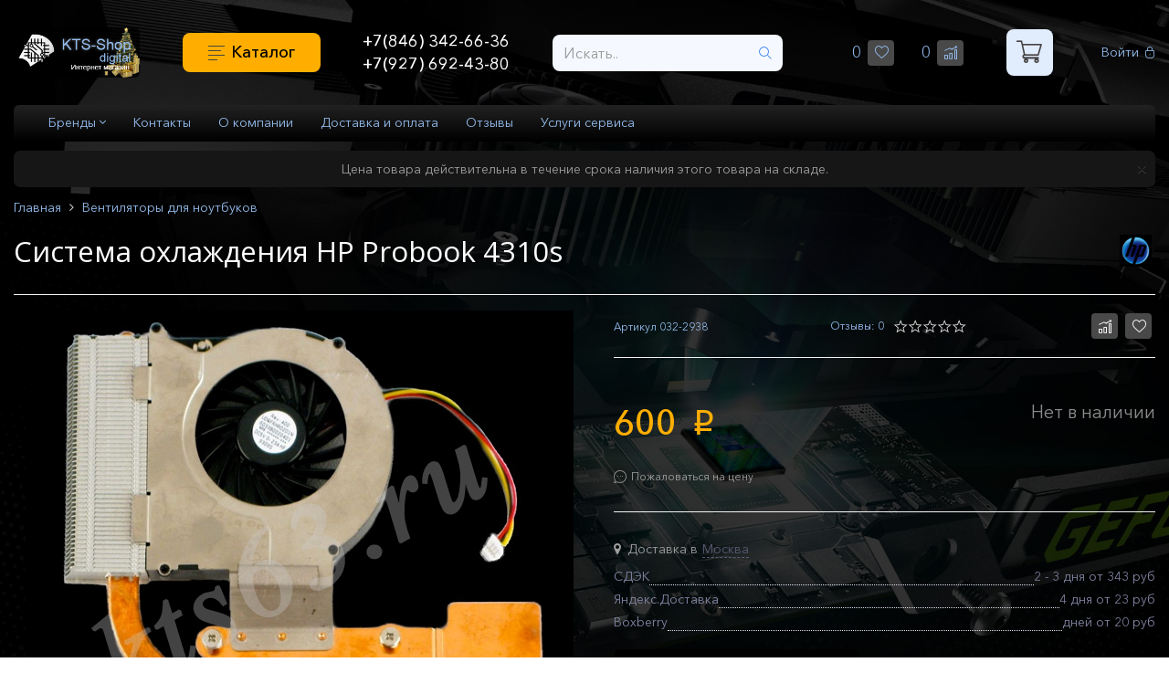

--- FILE ---
content_type: text/html; charset=cp1251
request_url: https://www.kts-samara.ru/catalog/id/novyy-tovar-3201.html
body_size: 14300
content:
<!DOCTYPE html>
<html lang="ru">
    <head>
      <!-- <meta charset="windows-1251">-->
        <meta http-equiv="Content-Type" content="text/html; charset=utf-8" />
        <meta http-equiv="X-UA-Compatible" content="IE=edge">
        <meta name="viewport" content="width=device-width, initial-scale=1, user-scalable=no">
        <title>Система охлаждения для ноутбука HP Probook 4310s</title>
        <meta name="description" content="Система охлаждения для ноутбука HP Probook 4310s купить в Самаре не дорого с гарантией в наличии">
        <meta name="keywords" content="Система охлаждения HP Probook 4310s, Каталог">
        <meta name="copyright" content="Kts-samara.ru">
        <link rel="apple-touch-icon" href="/apple-touch-icon.png">
        <link rel="icon" href="/apple-touch-icon.png" type="image/x-icon">
        <link rel="mask-icon" href="/apple-touch-icon.png">

	    <!-- OpenGraph -->
        <meta property="og:title" content="Система охлаждения HP Probook 4310s">
        <meta property="og:image" content="http://www.kts-samara.ru/catalog/UserFiles/Image/img3201_39332s.jpg">
        <meta property="og:url" content="http://www.kts-samara.ru/catalog/id/novyy-tovar-3201.html">
        <meta property="og:type" content="website">
        <meta property="og:description" content="Тип разъёма 4-pin&nbsp; &nbsp; &nbsp; &nbsp; Система охлаждения: да">

        <!-- Preload -->
        <link rel="preload" href="/catalog/phpshop/templates/unit/css/bootstrap-theme-default.css" as="style">
        <link rel="preload" href="/catalog/phpshop/templates/unit/style.css" as="style">
        <link rel="preload" href="/catalog/phpshop/templates/unit/css/icomoon.css" as="style">
        <link rel="preload" href="/catalog/phpshop/templates/unit/css/font-awesome.min.css" as="font" type="font/woff2" crossorigin>
        <link rel="preload" href="/catalog/phpshop/templates/unit/fonts/rouble.woff" as="font" type="font/woff2" crossorigin>
        <link rel="preload" href="/catalog/phpshop/templates/unit/fonts/AvenirNextCyr-Bold.woff" as="font" type="font/woff2" crossorigin>
        <link rel="preload" href="/catalog/phpshop/templates/unit/fonts/AvenirNextCyr-Light.woff" as="font" type="font/woff2" crossorigin>
        <link rel="preload" href="/catalog/phpshop/templates/unit/fonts/AvenirNextCyr-Regular.woff" as="font" type="font/woff2" crossorigin>
        <link rel="preload" href="/catalog/phpshop/templates/unit/fonts/AvenirNextCyr-Medium.woff" as="font" type="font/woff2" crossorigin>
        <link rel="preload" href="/catalog/phpshop/templates/unit/fonts/glyphicons-halflings-regular.woff2" as="font" type="font/woff2" crossorigin>

        <!-- Bootstrap -->
        <link id="bootstrap_theme" data-name="unit" href="/catalog/phpshop/templates/unit/css/bootstrap-theme-default.css" rel="stylesheet">

        <!-- jivo -->
        <link href="/jivosite/jivosite.css" rel="stylesheet" />
        <script src='/jivosite/jivosite.js' type="text/javascript"></script>

    </head>

    <body class="body-bg-image" id="body" data-dir="/catalog" data-path="shop" data-id="3201" data-subpath="UID" data-token="2d23ebfc38c0308fe7406da9da3dd5aea36cad5e">

        <!-- Template -->
        <link href="//fonts.googleapis.com/css?family=Open+Sans:300,400,700&display=swap&subset=cyrillic,cyrillic-ext" rel="stylesheet">
        <link href="/catalog/phpshop/templates/unit/style.css" type="text/css" rel="stylesheet">

        <!-- Header -->
        <div class="mobile-fix-menu">
            <div class="d-flex justify-content-between">
                <span class="back-btn d-flex align-items-center"><i class="icons icons-prev2"
                                                                    style="backface-visibility: hidden;"></i> Назад</span>
                <button type="button" class="menu-close"><span aria-hidden="true" class="fal fa-times"></span></button>
            </div>
            <ul class="m-menu">
                <li><a href="/catalog/blok-pitaniya-dlya-noutbukov.html" class="no-subcategories">Блоки питания для ноутбуков</a></li>
<li><a href="/catalog/akkumulyatory-batarei.html" class="no-subcategories">Аккумуляторы для ноутбуков</a></li>
<li><a href="/catalog/ventilyatory-dlya-noutbukov.html" class="no-subcategories">Вентиляторы для ноутбуков</a></li>
<li><a href="/catalog/klaviatury-dlya-noutbukov.html" class="no-subcategories">Клавиатуры для ноутбуков</a></li>
<li><a href="/catalog/matricy-dlya-noutbukov-samara.html" class="no-subcategories">Матрицы</a></li>
<li><a href="/catalog/shleyfy-dlya-matric-ekrana.html" class="no-subcategories">Шлейфы для матриц экрана</a></li>
<li><a href="/catalog/materinskaya-plata-dlya-noutbuka.html" class="no-subcategories">Материнские платы</a></li>
<li><a href="/catalog/mikroshemy.html" class="no-subcategories">Микросхемы</a></li>
<li><a href="/catalog/kondensatory.html" class="no-subcategories">Конденсаторы</a></li>
<li><a href="/catalog/razemy-pitaniya-dlya-noutbukov.html" class="no-subcategories">Разъемы для ноутбуков</a></li>
<li><a href="/catalog/razemy-pitaniya-dlya-planshetov.html" class="no-subcategories">Разъемы питания для планшетов</a></li>
<li><a href="/catalog/microusb-usb-razemy-miniusb-v-samare.html" class="no-subcategories">micro USB, USB разъемы</a></li>
<li><a href="/catalog/aksessuary-dlya-telefonov.html" class="no-subcategories">Аксессуары для телефонов</a></li>
<li><a href="/catalog/korpusa-dlya-noutbukov.html" class="no-subcategories">Корпусные детали</a></li>

<li class=" dropdown-parent">
    <a class="sub-marker" href="/catalog/raznoe.html">Разное </a>

    <ul class="dropdown-menu dropdown-menu-indent-sm ">

       <li data-cid="/catalog/kontrollery-perehodniki.html" data-cid-parent="135"><a href="/catalog/kontrollery-perehodniki.html">Контроллеры, переходники</a></li><li data-cid="/catalog/raznoe-termopasta.html" data-cid-parent="170"><a href="/catalog/raznoe-termopasta.html">Термопаста</a></li><li data-cid="/catalog/raznoe-ssd_hdd_diski.html" data-cid-parent="171"><a href="/catalog/raznoe-ssd_hdd_diski.html">SSD HDD диски</a></li>

    </ul>

</li><li><a href="/catalog/prochie-zapchasti.html" class="no-subcategories">Товар с разбора</a></li>

            </ul>
        </div>
        <header>
            <div class="container ">
                <div class="d-flex align-items-center justify-content-between">
                    <div class="logo">
                        <a href=/catalog/><img src="/catalog/UserFiles/Image/logo/logo-shop-ng.png" alt="KTS-SHOP"></a>
                    </div>
                    <div class="category-btn">

                        <div class="category-icon">
                            <div><svg width="24" height="5">
                                <path stroke-width="2" d="M0 5h24"></path>
                                </svg></div>
                            <div><svg width="24" height="5">
                                <path stroke="#454444" stroke-width="2" d="M0 5h24"></path>
                                </svg></div>
                            <div><svg width="24" height="5">
                                <path stroke="#454444" stroke-width="2" d="M0 5h24"></path>
                                </svg></div>
                            <div><svg width="24" height="5">
                                <path stroke="#454444" stroke-width="2" d="M0 5h24"></path>
                                </svg></div>

                        </div> <a>Каталог</a>
                    </div>
                    <div class="header-call d-flex align-items-center justify-content-start">
                        
                        <div class="call-number d-flex flex-column">
                            <a href="tel:&#43;7(846) 342-66-36">&#43;7(846) 342-66-36</a>
                            <a href="tel:&#43;7(927) 692-43-80">&#43;7(927) 692-43-80</a>
                        </div>
                    </div>
                    <div class="header-search">
                        <form action="/catalog/search/" role="search" method="get">
                            <div class="input-group">
                                <input name="words" maxlength="50" class="form-control search-input" placeholder="Искать.." required="" type="search" data-trigger="manual" data-container="body" data-toggle="popover" data-placement="bottom" data-html="true" data-content="">
                                <span class="input-group-btn">
                                    <button class="btn btn-default" type="submit"><span
                                            class="icons icons-search"></span></button>
                                </span>
                            </div>
                        </form>
                    </div>
                    <ul class="header-btn d-flex align-items-center justify-content-start hidden-sm">
                        <li role="presentation"><a href="/catalog/users/wishlist.html"> <span class="wishlistcount">0</span><span class="icons icons-green icons-small icons-wishlist"></span></a></li>
                        <li role="presentation">
                            <a href="/catalog/compare/">
                                <span id="numcompare">0</span><span class="icons icons-green icons-small icons-compare"></span></a>
                        </li>
                    </ul>
                    <div class="header-cart hidden-sm"><a id="cartlink" data-trigger="hover" data-container="#cart" data-toggle="popover" data-placement="bottom" data-html="true" data-url="/catalog/order/" data-content='<div id="visualcart_content">
    <div class="list-group" id="visualcart">
        
    </div>
    <div class="text-center" id="visualcart_order" style="display:none">
        <a class="btn btn-info" href="/catalog/order/">Оформить заказ</a>
    </div>
</div>' href="/catalog/order/"><span
                                class="icons icons-blue icons-big icons-cart"></span><span id="num" class="">0</span>
                            <span class="visible-lg-inline">товаров на </span><span id="sum" class="">0</span> <span
                                class="rubznak">p</span></a>
                        <div id="visualcart_tmp" class="hide"><div id="visualcart_content">
    <div class="list-group" id="visualcart">
        
    </div>
    <div class="text-center" id="visualcart_order" style="display:none">
        <a class="btn btn-info" href="/catalog/order/">Оформить заказ</a>
    </div>
</div></div>
                    </div>
                    <ul class="header-user"> <li role="presentation"><a href="#" data-toggle="modal" data-target="#userModal"> Войти<span class="icons  icons-user"></span></a></li> 
</ul>
                </div>
            </div>
            <div class="drop-menu drop">
                <div class="drop-shadow">
                    <div class="container">
                        <ul class="mobile-menu">
                            <li><a href="/catalog/blok-pitaniya-dlya-noutbukov.html" class="no-subcategories">Блоки питания для ноутбуков</a></li>
<li><a href="/catalog/akkumulyatory-batarei.html" class="no-subcategories">Аккумуляторы для ноутбуков</a></li>
<li><a href="/catalog/ventilyatory-dlya-noutbukov.html" class="no-subcategories">Вентиляторы для ноутбуков</a></li>
<li><a href="/catalog/klaviatury-dlya-noutbukov.html" class="no-subcategories">Клавиатуры для ноутбуков</a></li>
<li><a href="/catalog/matricy-dlya-noutbukov-samara.html" class="no-subcategories">Матрицы</a></li>
<li><a href="/catalog/shleyfy-dlya-matric-ekrana.html" class="no-subcategories">Шлейфы для матриц экрана</a></li>
<li><a href="/catalog/materinskaya-plata-dlya-noutbuka.html" class="no-subcategories">Материнские платы</a></li>
<li><a href="/catalog/mikroshemy.html" class="no-subcategories">Микросхемы</a></li>
<li><a href="/catalog/kondensatory.html" class="no-subcategories">Конденсаторы</a></li>
<li><a href="/catalog/razemy-pitaniya-dlya-noutbukov.html" class="no-subcategories">Разъемы для ноутбуков</a></li>
<li><a href="/catalog/razemy-pitaniya-dlya-planshetov.html" class="no-subcategories">Разъемы питания для планшетов</a></li>
<li><a href="/catalog/microusb-usb-razemy-miniusb-v-samare.html" class="no-subcategories">micro USB, USB разъемы</a></li>
<li><a href="/catalog/aksessuary-dlya-telefonov.html" class="no-subcategories">Аксессуары для телефонов</a></li>
<li><a href="/catalog/korpusa-dlya-noutbukov.html" class="no-subcategories">Корпусные детали</a></li>

<li class=" dropdown-parent">
    <a class="sub-marker" href="/catalog/raznoe.html">Разное </a>

    <ul class="dropdown-menu dropdown-menu-indent-sm ">

       <li data-cid="/catalog/kontrollery-perehodniki.html" data-cid-parent="135"><a href="/catalog/kontrollery-perehodniki.html">Контроллеры, переходники</a></li><li data-cid="/catalog/raznoe-termopasta.html" data-cid-parent="170"><a href="/catalog/raznoe-termopasta.html">Термопаста</a></li><li data-cid="/catalog/raznoe-ssd_hdd_diski.html" data-cid-parent="171"><a href="/catalog/raznoe-ssd_hdd_diski.html">SSD HDD диски</a></li>

    </ul>

</li><li><a href="/catalog/prochie-zapchasti.html" class="no-subcategories">Товар с разбора</a></li>

                        </ul>
                    </div>
                </div>
            </div>
        </header>

        <!--/ Header -->

        <!-- Fixed navbar -->
        <div class="container sticky">
            <nav class="navbar main-navbar" id="navigation">

                <div class="navbar-header">
                    <div class="visible-xs btn-mobile-menu"><span class="icons-menu"></span></div>
<form action="/catalog/search/" role="search" method="get" class="mobile-vis mobile-search">
                        <div class="input-group">
                            <input name="words" maxlength="50" id="search" class="form-control" placeholder="Искать.." required="" type="search" data-trigger="manual" data-container="body" data-toggle="popover" data-placement="bottom" data-html="true" data-content="">
                            <span class="input-group-btn">
                                <button class="btn btn-default" type="submit"><span
                                        class="icons icons-search"></span></button>
                            </span>
                        </div>
                    </form>
                    <div class="filter-panel">

                        <span class="filter-btn"><span class="icons icons-filter"></span>Фильтры</span>
                    </div>

                </div>
<div class="filter-well">
                            <div class="filter-menu-wrapper">
                                <div class="btn-group filter-menu" data-toggle="buttons">

                                    <label class="btn btn-sm btn-sort ">
                                        <input type="radio" name="s" value="3"> Популярные
                                    </label>

                                    <label class="btn btn-sm btn-sort">
                                        <input type="radio" name="s" value="2&f=2"> Дорогие
                                    </label>
                                    <label class="btn btn-sm btn-sort ">
                                        <input type="radio" name="s" value="2&f=1"> Дешевые
                                    </label>
                                </div>
                            </div>
                        </div>
                <div id="navbar" class="navbar-collapse collapse">
                    <div class=" header-menu-wrapper ">
                        <div class="row d-flex justify-content-between m-0">
                            <ul class="nav  main-navbar-top">

                                <!-- dropdown catalog menu -->
                                <li class="visible-xs">
                                    <ul class="mobile-menu">
                                        <li><a href="/catalog/blok-pitaniya-dlya-noutbukov.html" class="no-subcategories">Блоки питания для ноутбуков</a></li>
<li><a href="/catalog/akkumulyatory-batarei.html" class="no-subcategories">Аккумуляторы для ноутбуков</a></li>
<li><a href="/catalog/ventilyatory-dlya-noutbukov.html" class="no-subcategories">Вентиляторы для ноутбуков</a></li>
<li><a href="/catalog/klaviatury-dlya-noutbukov.html" class="no-subcategories">Клавиатуры для ноутбуков</a></li>
<li><a href="/catalog/matricy-dlya-noutbukov-samara.html" class="no-subcategories">Матрицы</a></li>
<li><a href="/catalog/shleyfy-dlya-matric-ekrana.html" class="no-subcategories">Шлейфы для матриц экрана</a></li>
<li><a href="/catalog/materinskaya-plata-dlya-noutbuka.html" class="no-subcategories">Материнские платы</a></li>
<li><a href="/catalog/mikroshemy.html" class="no-subcategories">Микросхемы</a></li>
<li><a href="/catalog/kondensatory.html" class="no-subcategories">Конденсаторы</a></li>
<li><a href="/catalog/razemy-pitaniya-dlya-noutbukov.html" class="no-subcategories">Разъемы для ноутбуков</a></li>
<li><a href="/catalog/razemy-pitaniya-dlya-planshetov.html" class="no-subcategories">Разъемы питания для планшетов</a></li>
<li><a href="/catalog/microusb-usb-razemy-miniusb-v-samare.html" class="no-subcategories">micro USB, USB разъемы</a></li>
<li><a href="/catalog/aksessuary-dlya-telefonov.html" class="no-subcategories">Аксессуары для телефонов</a></li>
<li><a href="/catalog/korpusa-dlya-noutbukov.html" class="no-subcategories">Корпусные детали</a></li>

<li class=" dropdown-parent">
    <a class="sub-marker" href="/catalog/raznoe.html">Разное </a>

    <ul class="dropdown-menu dropdown-menu-indent-sm ">

       <li data-cid="/catalog/kontrollery-perehodniki.html" data-cid-parent="135"><a href="/catalog/kontrollery-perehodniki.html">Контроллеры, переходники</a></li><li data-cid="/catalog/raznoe-termopasta.html" data-cid-parent="170"><a href="/catalog/raznoe-termopasta.html">Термопаста</a></li><li data-cid="/catalog/raznoe-ssd_hdd_diski.html" data-cid-parent="171"><a href="/catalog/raznoe-ssd_hdd_diski.html">SSD HDD диски</a></li>

    </ul>

</li><li><a href="/catalog/prochie-zapchasti.html" class="no-subcategories">Товар с разбора</a></li>



                                    </ul>
                                </li>
                                <!-- dropdown brand menu -->
<li class="hidden-xs" id="brand-menu">
    <a href="#" data-toggle="dropdown">Бренды <i class="fal fa-angle-up"></i></a>        
    <ul class="dropdown-menu mega-menu animated fadeIn">
        <li class="mega-menu-column">
    <ul>
        <li class="nav-header"><a href="/catalog/brand/acer.html" title="Acer"><img src="/catalog/UserFiles/Image/logo/Acer.jpg" title="Acer" alt="Acer"></a></li>
    </ul>
</li>   <li class="mega-menu-column">
    <ul>
        <li class="nav-header"><a href="/catalog/brand/apple.html" title="Apple"><img src="/catalog/UserFiles/Image/logo/Apple.jpg" title="Apple" alt="Apple"></a></li>
    </ul>
</li>   <li class="mega-menu-column">
    <ul>
        <li class="nav-header"><a href="/catalog/brand/asus.html" title="Asus"><img src="/catalog/UserFiles/Image/logo/Asus.jpg" title="Asus" alt="Asus"></a></li>
    </ul>
</li>   <li class="mega-menu-column">
    <ul>
        <li class="nav-header"><a href="/catalog/brand/dell.html" title="Dell"><img src="/catalog/UserFiles/Image/logo/Dell.jpg" title="Dell" alt="Dell"></a></li>
    </ul>
</li>   <li class="mega-menu-column">
    <ul>
        <li class="nav-header"><a href="/catalog/brand/dns.html" title="DNS"><img src="/catalog/UserFiles/Image/logo/dns.jpg" title="DNS" alt="DNS"></a></li>
    </ul>
</li>   <li class="mega-menu-column">
    <ul>
        <li class="nav-header"><a href="/catalog/brand/fujitsu.html" title="Fujitsu"><img src="/catalog/UserFiles/Image/logo/FUJITSU-SIEMENS.jpg" title="Fujitsu" alt="Fujitsu"></a></li>
    </ul>
</li>   <li class="mega-menu-column">
    <ul>
        <li class="nav-header"><a href="/catalog/brand/hewlett-packard.html" title="Hewlett-Packard"><img src="/catalog/UserFiles/Image/logo/HPlogo.jpg" title="Hewlett-Packard" alt="Hewlett-Packard"></a></li>
    </ul>
</li>   <li class="mega-menu-column">
    <ul>
        <li class="nav-header"><a href="/catalog/brand/ibm-lenovo.html" title="Lenovo"><img src="/catalog/UserFiles/Image/logo/lenovo.jpg" title="Lenovo" alt="Lenovo"></a></li>
    </ul>
</li>   <li class="mega-menu-column">
    <ul>
        <li class="nav-header"><a href="/catalog/brand/msi.html" title="MSI"><img src="/catalog/UserFiles/Image/logo/msi-logo1.jpg" title="MSI" alt="MSI"></a></li>
    </ul>
</li>   <li class="mega-menu-column">
    <ul>
        <li class="nav-header"><a href="/catalog/brand/packard-bell.html" title="Packard Bell"><img src="/catalog/UserFiles/Image/logo/packard_bell.jpg" title="Packard Bell" alt="Packard Bell"></a></li>
    </ul>
</li>   <li class="mega-menu-column">
    <ul>
        <li class="nav-header"><a href="/catalog/brand/samsung.html" title="Samsung"><img src="/catalog/UserFiles/Image/logo/samsung.jpg" title="Samsung" alt="Samsung"></a></li>
    </ul>
</li>   <li class="mega-menu-column">
    <ul>
        <li class="nav-header"><a href="/catalog/brand/sony.html" title="Sony"><img src="/catalog/UserFiles/Image/logo/sony-logo.jpg" title="Sony" alt="Sony"></a></li>
    </ul>
</li>   <li class="mega-menu-column">
    <ul>
        <li class="nav-header"><a href="/catalog/brand/toshiba.html" title="Toshiba"><img src="/catalog/UserFiles/Image/logo/toshiba.jpg" title="Toshiba" alt="Toshiba"></a></li>
    </ul>
</li>   <li class="mega-menu-column">
    <ul>
        <li class="nav-header"><a href="/catalog/brand/xiaomi.html" title="Xiaomi"><img src="/catalog/UserFiles/Image/logo/xiaomi-logo.png" title="Xiaomi" alt="Xiaomi"></a></li>
    </ul>
</li>   <li class="mega-menu-column">
    <ul>
        <li class="nav-header"><a href="/catalog/brand/huawei-honor.html" title="Huawei, Honor"><img src="/catalog/UserFiles/Image/logo/huawei-logo.jpg" title="Huawei, Honor" alt="Huawei, Honor"></a></li>
    </ul>
</li>   <li class="mega-menu-column">
    <ul>
        <li class="nav-header"><a href="/catalog/brand/drugie.html" title="Другие"><img src="/catalog/UserFiles/Image/logo/rover.jpg" title="Другие" alt="Другие"></a></li>
    </ul>
</li>   
    </ul>
</li>  <li class=""><a href="/catalog/page/page26.html">Контакты</a></li><li class=""><a href="/catalog/page/page25.html">О компании</a></li><li class=""><a href="/catalog/page/page13.html">Доставка и оплата</a></li><li class=""><a href="/catalog/page/ozv.html">Отзывы</a></li><li class=""><a href="/catalog/page/uslugi_servisa.html">Услуги сервиса</a></li>


                                <li class="visible-xs"><a href="/catalog/news/">Новости</a></li>
                            </ul>
                        </div>
                    </div>

                </div>
                <!--/.nav-collapse -->

            </nav>
        </div>
        <!-- VisualCart Mod -->

        <!-- Notification -->
        <div id="notification" class="success-notification" style="display:none">
            <div class="alert alert-success alert-dismissible" role="alert">
                <button type="button" class="close" data-dismiss="alert"><i class="fal fa-times"
                                                                            aria-hidden="true"></i><span class="sr-only">Close</span></button>
                <span class="notification-alert"> </span>
            </div>
        </div>
        <!--/ Notification -->
        <script src="/catalog/phpshop/templates/unit/js/jquery-2.2.5.min.js">
        </script>
        <script src="/catalog/java/jqfunc.js"></script>

        <div class="container  main-block-content ">
            <div class="text-center banner banner-top"></div>
                    	        <!-- Стикер-полоска -->
	        <div class="top-banner ">
				<div class="sticker-text">Цена товара действительна в течение срока наличия этого товара на складе.</div>
				<span class="close sticker-close"><i class="fal fa-times" aria-hidden="true"></i></span>
			</div>
			<!-- /Стикер-полоска -->


            <div class="row">
                <div class="head-block "></div>
                <div class="clearfix"></div>
                <div class="d-flex container align-items-start">
                    <div class="left-content ">

                        <!-- Фасетный фильтр -->
                        <div class="hide left-filter" id="faset-filter">
                            <div class="faset-filter-name text-right"><span class="close"><span class="fal fa-times" aria-hidden="true"></span></span></div>
                            <div class="panel-body faset-filter-block-wrapper">

                                <div id="faset-filter-body">Загрузка</div>

                                <div id="price-filter-body">
                                    <h4>Цена</h4>
                                    <form method="get" id="price-filter-form">
                                        <div class="row">
                                            <div class="col-md-6 col-xs-6" id="price-filter-val-min">
                                                от <input type="text" class="form-control input-sm" name="min" value="">
                                            </div>
                                            <div class="col-md-6 col-xs-6" id="price-filter-val-max">
                                                до <input type="text" class="form-control input-sm" name="max" value="">
                                            </div>
                                        </div>
                                    </form>

                                    <div id="slider-range"></div>

                                </div>
                                <a href="?" id="faset-filter-reset" class="border-btn">Сбросить фильтр</a>
                                <span class="filter-close  visible-xs">Применить</span>
                            </div>
                        </div>
                        <!--/ Фасетный фильтр -->
                        <!-- ProductDay Mod -->
                        <!---->
                        <!--/ ProductDay Mod -->

                        <div class="left-info-block">
                        <!-- Это интересно
                           <div class="block  hidden-xs  ">
                                <div class="block-heading">
                                    <h3 class="block-title">Это интересно:</h3>
                                </div>
                                <ul class="block-body">
                                    <li data-cid="/catalog/page/poleznaya-informaciya.html" data-cid-parent="1"><a  href="/catalog/page/poleznaya-informaciya.html">Полезная информация</a></li>
                                </ul>
                            </div>
                        -->
                            <div class="block ">
  <div class="block-heading">
    <h3 class="block-title">Связь</h3>
  </div>
  <div style="margin-top: 0.3125rem;">
    <p>пн-пт  09:00 - 18:00<br>сб  10:00 - 18:00
</p>
<p>
	<!-- <img src="/catalog/UserFiles/Image/logo/icq.png" alt="icq" width="15" height="15" />   646-501-836-->
	<!--<br> <img src="/catalog/UserFiles/Image/infa/viber-logo.png" alt="вайбер" width="15" height="14"> -->
<img src="/catalog/UserFiles/Image/logo/Telegram.png" alt="телеграм" width="15" height="15"> <a href="viber://add?number=79276924380">+79276924380</a> 
	<!--<img style="margin-top: 5px; margin-right: 5px; margin-bottom: 5px;"  src="/catalog/UserFiles/Image/logo/vk-1.png" alt="КомТехСервис в контакте" width="15" height="15" align="left" border="0" /><a href="http://vkontakte.ru/kts63">Мы "Вконтакте"</a> -->
	<!--<br> <img src="/catalog/UserFiles/Image/logo/logo_skype1.png" alt="skype" width="15" height="15">   KTS-SHOP-->
</p>
  </div>
</div><div class="block ">
  <div class="block-heading">
    <h3 class="block-title"></h3>
  </div>
  <div style="margin-top: 0.3125rem;">
    <p></p>
  </div>
</div><div class="block ">
  <div class="block-heading">
    <h3 class="block-title">Это интересно</h3>
  </div>
  <div style="margin-top: 0.3125rem;">
    <div class="left-info-block">
<div class="block  hidden-xs  ">
<ul class="block-body"><li data-cid="/catalog/page/poleznaya-informaciya.html" data-cid-parent="1"><a  href="/catalog/page/poleznaya-informaciya.html">Полезная информация</a></li></ul>
</div>
</div>
  </div>
</div>
                            <div class="visible-lg visible-md text-center banner"><!-- Шаблон banersDisp banner/baner_list_forma.tpl  -->
<div class="block-dark" style="background-image: url();">
    <a href="/catalog/page/akkumulyatory-li-ion-ni-mh-i-li-pol-pravila-ehkspluatacii.html"> 
	    <div class="banner-list">
        <h3 class="block-title">Правильная эксплуатация аккумулятора</h3>
        	<p><img class="img-responsive" style="display: block; margin-left: auto; margin-right: auto;" src="/catalog/UserFiles/Image/infa/akb-png.png" alt="аккумулятор ноутбука" width="250" height="201" /></p>
<p>Если Вы хотите, что бы новый аккумулятор проработал как можно дольше ознакомьтесь с данной статьёй.&nbsp;</p>
	    <button class="otz" >подробнее</button> 
        </div>
    </a>
</div>
<!-- / Шаблон banersDisp banner/baner_list_forma.tpl  --></div>
                            <div class="panel panel-default  hidden-xs   hide d-none">
                                <div class="panel-heading">
                                    <div class="panel-title">Похожие товары</div>
                                </div>
                                <div class="panel-body">
                                    <div id="productlist">
                                        <table></table>
                                    </div>
                                </div>
                            </div>

                            
                        </div>
                    </div>
                    <div class="bar-padding-top-fix visible-xs visible-sm"></div>
                    <div class="center-block">
                        <div class="mobile-filter-wrapper"></div>
                        <nav class="visible-xs">
  <ul class="pager">
    <li class="previous"><a href="/catalog/ventilyatory-dlya-noutbukov.html"><span aria-hidden="true">&larr;</span> Вентиляторы для ноутбуков</a></li>
  </ul>
</nav> 
<ol class="breadcrumb hidden-xs" itemscope itemtype="http://schema.org/BreadcrumbList">
    <li itemprop="itemListElement" itemscope itemtype="http://schema.org/ListItem">
    <a href=/catalog/ itemprop="item">
        <span itemprop="name">Главная</span>
    </a>
    <meta itemprop="position" content="1" />
</li><li itemprop="itemListElement" itemscope itemtype="http://schema.org/ListItem">
    <a href="/catalog/ventilyatory-dlya-noutbukov.html" title="Вентиляторы для ноутбуков" itemprop="item">
        <span itemprop="name">Вентиляторы для ноутбуков</span>
    </a>
    <meta itemprop="position" content="2" />
</li>
</ol>
<div>
    
<style>
    .left-content, .content-product {display:none!important}
    .center-block{width:100%; padding-left:0}
    .last-see-product{display:block}
    .head-block{min-height:0}
    .bar-padding-fix {
        height: 90px !important;
    }
    @media(max-width:767px){.breadcrumb{display:none!important}}
</style>
<div class="main-product airSticky_stop-block" itemscope itemtype="http://schema.org/Product">
    <meta itemprop="image" content="/catalog/UserFiles/Image/img3201_39332.jpg">
    <div itemprop="aggregateRating" itemscope itemtype="http://schema.org/AggregateRating">
        <meta itemprop="ratingValue" content="5">
        <meta itemprop="ratingCount" content="1">
    </div>
    <div class="">
        <div class=" d-flex align-items-center justify-content-between main-product-name ">
            <h1 itemprop="name" class="">Система охлаждения HP Probook 4310s</h1>
            <div class="product-manufacturer-wrapper">
<div class="">
    <div class="product-manufacturer-logo-block brand-url">
        <a href="/catalog/brand/hewlett-packard.html"><img title="Hewlett-Packard" src="/catalog/UserFiles/Image/logo/HPlogo.jpg" alt="Hewlett-Packard"></a>
    </div>    
    <div class="product-custom-block">
        
    </div> 
</div></div>
        </div>
        <div class=" d-flex align-items-start justify-content-between flex-wrap">
            <div class="col-6">
                <div id="fotoload">
                    <img itemprop="image" content="http://www.kts-samara.ru/catalog/UserFiles/Image/img3201_39332.jpg" class="bxslider-pre" alt="Система охлаждения HP Probook 4310s" src="/catalog/UserFiles/Image/img3201_39332.jpg" /><div class="bxslider hide bigslider"><div><a class href="#"><img src="/catalog/UserFiles/Image/img3201_39332.jpg" title="Система охлаждения HP Probook 4310s" alt="Система охлаждения HP Probook 4310s" /></a></div></div><div class="bx-pager"></div>

                </div> 
            </div>
            <div class="col-6">
                <div class="airSticky">
                    <div class="d-flex align-items-center justify-content-between info-block">
                        <div class=""><span>Артикул</span> <span itemprop="sku">032-2938</span> </div>
                        <div class="d-flex align-items-center justify-content-between">   <div class="rating-amount"><a href="#messages">Отзывы: 0 </a></div>  <div class="hidden-xs rating">
                                <div class="rating_blank"></div>
<div class="rating_votes" style="width:0%"></div> 

                            </div>

                        </div>
                        <div class="d-flex align-items-center justify-content-between">     
                            <button class=" addToCompareList " data-uid="3201"><span class="icons icons-dgreen icons-small icons-compare"></span></button>
                            <button class=" addToWishList " data-uid="3201"><span class="icons icons-dgreen icons-small icons-wishlist"></span></button>
                        </div>
                    </div>
                    <div class="d-flex align-items-start justify-content-between price-block">
                        <div itemprop="offers" itemscope itemtype="http://schema.org/Offer">

                            <div class="product-price">
                                <div class="d-flex align-items-center justify-content-between hide d-none">   <div class=" price-old  ">  </div>&nbsp;&nbsp;&nbsp; <span class="">
                                        </span></div>

                                <div class="kts-price">
                                    <div class="price-new1"  style="padding-right: 28px;">
                                        <span itemprop="price" class="priceService" content="600">600</span>
                                        <span itemprop="priceCurrency" class="rubznak" content="RUB">p</span>
                                    </div>
                                    <div class="price-red1"></div>
                                </div>
                            </div>

                            <button class="best-btn" data-toggle="modal" data-target="#bestPriceModal"><span class="icons icons-comment"></span>Пожаловаться на цену</button>
                        </div> 
                        <div>    <div class="sklad" id="items"></div>
                            
                            <div class="outStock">Нет в наличии</div>
                            </div>
                    </div>
                    <div>

                        

                        
                        
                    </div>
                    <div class="option-block">
                        
                        
<style>
    .geolocation-delivery {margin-top: 10px;}
    .geolocation-delivery-title {display: table;}
    .geolocation-delivery-title a {text-decoration:none;}
    .geolocation-delivery-title > span{padding-left:7px; padding-right:5px;}
    .geolocation-delivery-title a span{color:#575b71; border-bottom:1px dashed; -webkit-transition:all 0.15s ease 0s; -moz-transition:all 0.15s ease 0s; -o-transition:all 0.15s ease 0s; transition:all 0.15s ease 0s;}
    .geolocation-delivery-title a:hover span{color:inherit;cursor: default;}
    .geolocation-delivery-list {margin-top: 10px; color: #8184a1;}
    .geolocation-delivery-item{width:100%; display:flex; justify-content:space-between; align-items:flex-end; margin-top:5px;}
    .geolocation-delivery-dots {border-bottom:1px dotted #dee0ee; flex-grow:1;}
    .geolocation-delivery-price {white-space:nowrap;}
</style>


<div class="geolocation-delivery">
    <div class="geolocation-delivery-title">
        <i class="fa fa-map-marker"></i><span>Доставка в</span><a data-toggle="modal" href="#modal-delivery-city-select"><span id="delivery-city-label">Москва</span></a>
    </div>
    <div class="geolocation-delivery-list">
        <div class="geolocation-delivery-item">
    <span class="geolocation-delivery-name">СДЭК</span>
    <span class="geolocation-delivery-dots"></span>
    <span class="geolocation-delivery-price"> </span>
</div><div class="geolocation-delivery-item">
    <span class="geolocation-delivery-name">Яндекс.Доставка</span>
    <span class="geolocation-delivery-dots"></span>
    <span class="geolocation-delivery-price"> </span>
</div><div class="geolocation-delivery-item">
    <span class="geolocation-delivery-name">Boxberry</span>
    <span class="geolocation-delivery-dots"></span>
    <span class="geolocation-delivery-price"> </span>
</div>
    </div>
</div>

<!-- Модальное окно для выбора города доставки -->
<div class="modal bs-example-modal-sm" id="modal-delivery-city-select" tabindex="-1" role="dialog" aria-hidden="true">
    <div class="modal-dialog modal-sm">
        <div class="modal-content">
            <div class="modal-header">
                <button type="button" class="close" data-dismiss="modal"><span aria-hidden="true">x</span><span class="sr-only">Close</span></button>
                <div class="modal-title h4">Выберите город</div>
            </div>
            <div class="modal-body">

                <input id="delivery-city-select" maxlength="50" class="form-control" placeholder="Начните ввод..." required="required" type="text" style="font-size: 16px">

            </div>

        </div>
    </div>
</div>
<!-- Модальное окно для выбора города доставки -->

<script>
    $(function () {
        $("#delivery-city-select").suggestions({
            token: "2d23ebfc38c0308fe7406da9da3dd5aea36cad5e",
            type: "ADDRESS",
            bounds: "city-settlement",
            count: 5,
            geoLocation: false,
            onSelect: function (suggestion) {
                $("#city").val(suggestion.data.city);
                localStorage.setItem('deliveryCity', suggestion.data.city);
                localStorage.setItem('deliveryCityIndex', suggestion.data.postal_code);
                $('#modal-delivery-city-select').modal('hide');

                $('.geolocation-delivery').trigger('updateDeliveryCity');
            }
        });

        $('.geolocation-delivery').on('updateDeliveryCity', function () {
            const deliveryCity = localStorage.getItem('deliveryCity') ? localStorage.getItem('deliveryCity') : $('#delivery-city-label').text();

            $('#delivery-city-label').html(deliveryCity);

            $.ajax({
                url: '/catalog/phpshop/modules/deliverywidget/ajax/deliverywidget.php',
                type: 'get',
                data: {productId: 3201, city: deliveryCity},
                success: function (data) {
                    if (data)
                        $('.geolocation-delivery-list').html(data);
                }
            });
        });

        $('.geolocation-delivery').trigger('updateDeliveryCity');
    });
</script>
                    </div>
                    <div class="d-flex align-items-start justify-content-start flex-wrap   shop-panel" style="padding-bottom:30px">
                        <div class="input-group addToCart hide hidden d-none">
                            <div class="quant-main">
                                <div class="quant input-group ">
                                    <span class="input-group-btn">
                                        <button type="button" class="btn btn btn-default btn-default_l btn-number"  data-type="minus" data-field="quant[2]">
                                            -
                                        </button>
                                    </span>
                                    <input type="text" name="quant[2]" class="form-control form-control_gr input-number" value="1" min="1" max="100">
                                    <span class="input-group-btn">
                                        <button type="button" class=" btn btn-default btn-default_r btn-number" data-type="plus" data-field="quant[2]">
                                            +
                                        </button>
                                    </span>
                                </div>
                            </div>
                            <button class=" addToCartFull " data-num="1" data-uid="3201">
                                В корзину<span class="icons icons-cart"></span>
                            </button>
                        </div>  <div class="input-group addToCart hide hidden d-none">
                            <div class="quant-main">
                                <div class="quant input-group ">
                                    <span class="input-group-btn">
                                        <button type="button" class="btn btn btn-default btn-default_l btn-number"  data-type="minus" data-field="quant[2]">
                                            -
                                        </button>
                                    </span>
                                    <input type="text" name="quant[2]" class="form-control form-control_gr input-number" value="1" min="1" max="100">
                                    <span class="input-group-btn">
                                        <button type="button" class=" btn btn-default btn-default_r btn-number" data-type="plus" data-field="quant[2]">
                                            +
                                        </button>
                                    </span>
                                </div>
                            </div>
                            <button class=" addToCartFull " data-num="1" data-uid="3201">
                                В корзину<span class="icons icons-cart"></span>
                            </button>
                        </div>
                        
                        <a href="#" class="notice-btn" title="Уведомить" class="btn btn-primary noticeBtn one" data-product-id="3201">
                            Уведомить<span class="icons icons-notice"></span>
                        </a> 
                        <div class="one-click-block"></div>
                    </div>
<div class="div3gr">
  <div class="div1gr"></div>
  <div class="div2gr">
                    <div class="pay-sticker">
                        Мы принимаем к оплате:<br> <img class="" src="/catalog/UserFiles/Image/infa/pay.png" alt="форма оплаты" width="200" height="avto" />
<br><br>
<p style="padding-left: 30px;"><font size="4" color="#fff">Сроки доставки:</font></p>
<p style="padding-left: 40px;">
Москва - 2 дня
<br>
Санкт-Петербург - 3 дня
<br>
Новосибирск - 4 дня</p>

                    </div>
</div>
</div>

                    
                    <a href="" data-toggle="modal" data-target="#forma" class="link d-flex align-items-center "><span class="icons icons-info"></span>Задать вопрос по продукту</a>
                    <div class="clearfix"></div>
                </div>
            </div>
        </div>
    </div>
    <div class="">
        <div role="tabpanel" class="col-6">
            <!-- Nav tabs -->
            <div class="main-tabs">
                <ul class="nav nav-tabs product-tabs">
                    <li role="presentation" class=" hidden-xs "><a href="#home" aria-controls="home"> Описание</a></li>
                    <li role="presentation" class="hidden-xs " id="settingsTab"><a href="#settings" aria-controls="settings" role="tab"> Характеристики</a></li>
                    <li role="presentation" class="hidden-xs"><a href="#messages" id="commentLoad" data-uid="3201" aria-controls="messages" role="tab"> Отзывы</a></li>
                    <!--<li role="presentation" class="hidden-xs"><a href="#files" aria-controls="files" role="tab"> Файлы</a></li>-->
                    <li  id="pagesTab" class=" hide d-none hidden-xs"><a href="#pages" > Обзоры</a></li>
                </ul>
                <p></p>

                <div class="tab-content">
                    <div class=" active " id="home" itemprop="description" role="tabpanel">
                        <div class="tab-name">Описание товара:</div>
                        <h2>Система охлаждения для ноутбука HP Probook 4310s&nbsp;</h2>
<h3>&nbsp;</h3>
<p>Технические характеристики:<br />Тип разъёма 4-pin<br />Система охлаждения да</p>
<h3><br />Список совместимых парт-номеров p/n</h3>
<p><br />UDQFRHR02D1N, 577206-001</p>
<p>&nbsp;</p>
<p>Обратите внимание, характеристики и внешний вид данного товара могут отличаться от указанных или могут быть изменены производителем без отражения в каталоге</p> 
                    </div>
                    <div role="tabpanel" class="" id="settings" role="tabpanel">
                        <div class="tab-name">Характеристики</div>
                        <div class="row">
                            <div class="col-md-8 tab-content"><table  style="width:100%;" class="vendorenabled" itemprop="additionalProperty" itemscope itemtype="http://schema.org/PropertyValue" ><tr class="tablerow"><td class="tablerow"><b itemprop="name">Производитель</b>: </td><td class="tablerow"><a href="/catalog/brand/hewlett-packard.html" title="Hewlett-Packard" ><span itemprop="value">Hewlett-Packard</span></a></td></tr><tr class="tablerow"><td class="tablerow"><b itemprop="name">Тип</b>: </td><td class="tablerow"><span itemprop="value">Система охлаждения</span></td></tr></table></div>

                        </div>

                    </div>
                    <div role="tabpanel" id="messages">
                        <div class="tab-name">Отзывы</div>
                        <div id="commentList"></div>
                        <div class="comment-more hide-click">Показать еще</div>
                        <br>
                        <br>
                        <a href="" class="otz" data-toggle="modal" data-target="#reviewModal">Оставить отзыв</a>
                    </div>
                    <!--
                    <div role="tabpanel" id="files">
                        <div class="tab-name">Файлы</div>
                        Нет файлов
                    </div>
                    -->
                    <div role="tabpanel" id="pages" class="hide d-none">
                        <div class="tab-name">Обзоры</div>
                        <div class="tab-content"></div>
                    </div>
                </div> 
            </div>
        </div>
    </div>
</div>


<!-- Модальное окно фотогалереи -->
<div class="modal bs-example-modal" id="sliderModal" tabindex="-1" role="dialog" aria-labelledby="myModalLabel" aria-hidden="true">
    <div class="modal-dialog">
        <div class="modal-content">
            <div class="modal-header">
                <button type="button" class="close" data-dismiss="modal"><span aria-hidden="true">&times;</span><span class="sr-only">Close</span></button>
                <h4 class="modal-title" id="myModalLabel">Система охлаждения HP Probook 4310s</h4>
            </div>
            <div class="modal-body">
                <ul class="bxsliderbig" data-content="<li><a class href='#'><img src='/catalog/UserFiles/Image/img3201_39332.jpg' title='Система охлаждения HP Probook 4310s' alt='Система охлаждения HP Probook 4310s'></a></li>" data-page=""></ul><div class="bx-pager-big"></div>
            </div>
            <div class="modal-footer">
                <button type="button" class="btn btn-default" data-dismiss="modal">Закрыть</button>
            </div>
        </div>
    </div>
</div>
<!--/ Модальное окно фотогалереи -->

<!--Модальное окно таблица размеров-->
<div class="modal fade bs-example-modal-sm size-modal" id="sizeModal" tabindex="-1" role="dialog"  aria-hidden="true">
    <div class="modal-dialog">
        <div class="modal-content">
            <div class="modal-header">
                <button type="button" class="close" data-dismiss="modal"><span aria-hidden="true">&times;</span><span class="sr-only">Close</span></button>
                <h4 class="modal-title">Таблица размеров</h4>
            </div>
            <form method="post" name="user_forma_size_delivery" action="/catalog/returncall/">
                <div class="modal-body">
                    
                </div>
                <div class="modal-footer">

                    <button type="button" class="btn btn-default" data-dismiss="modal">Закрыть</button>

                </div>
            </form>
        </div>
    </div>
</div>
<!--Модальное окно таблица размеров-->
<!--Модальное окно информация о доставке-->
<div class="modal fade bs-example-modal-sm size-modal" id="shipModal" tabindex="-1" role="dialog"  aria-hidden="true">
    <div class="modal-dialog">
        <div class="modal-content">
            <div class="modal-header">
                <button type="button" class="close" data-dismiss="modal"><span aria-hidden="true">&times;</span><span class="sr-only">Close</span></button>
                <h4 class="modal-title">Информация о доставке</h4>
            </div>
            <form method="post" name="user_forma_size_delivery" action="/catalog/returncall/">
                <div class="modal-body">

                    

                </div>
                <div class="modal-footer">

                    <button type="button" class="btn btn-default" data-dismiss="modal">Закрыть</button>

                </div>
            </form>
        </div>
    </div>
</div>
<!--Модальное окно информация о доставке-->

<div class="modal fade new-modal" id="reviewModal" tabindex="-1" role="dialog" aria-labelledby="Оставить отзыв" aria-hidden="true">
    <div class="modal-dialog small-modal" role="document">
        <div class="modal-content">
            <div class="modal-header">
                <h4 class="modal-title" id="exampleModalLabel" class="d-flex">Оставить отзыв
                    <button type="button" class="close" data-dismiss="modal" aria-label="Close">
                        <span aria-hidden="true">&times;</span>
                    </button>
                </h4>
            </div>
            <div class="modal-body">
                <h4><a href="/catalog/id/novyy-tovar-3201.html" title="Система охлаждения HP Probook 4310s">Система охлаждения HP Probook 4310s</a></h4>
                <div class="col-md-12">
                    <div class="row">
                        <div class="image">
                            <a href="/catalog/id/novyy-tovar-3201.html" title="Система охлаждения HP Probook 4310s">
                                <img class="one-image-slider" src="/catalog/UserFiles/Image/img3201_39332.jpg" alt="Система охлаждения HP Probook 4310s" title="Система охлаждения HP Probook 4310s"/>
                            </a>
                        </div>
                    </div>
                </div>
                <form id="addComment" method="post" name="ajax-form" action="/catalog/phpshop/ajax/review.php" data-modal="reviewModal">
                    <h4>Оцените товар</h4>
                    <div class="btn-group rating-group" data-toggle="buttons">
                        <label class="btn ">
                            <input type="radio" name="rate" value="1">
                        </label>
                        <label class="btn ">
                            <input type="radio" name="rate" value="2">
                        </label>
                        <label class="btn ">
                            <input type="radio" name="rate" value="3">
                        </label>
                        <label class="btn ">
                            <input type="radio" name="rate" value="4">
                        </label>
                        <label class="btn ">
                            <input type="radio" name="rate" value="5" checked>
                        </label>
                    </div>
                    <div class="form-group">
                        <div class=""></div>
                        <div class="">
                            <textarea placeholder="Комментарий" name="message" class="form-control"></textarea>
                        </div>
                    </div>
                    <div class="form-group">
                        <div class="">
                        </div>
                        <div class="">
                            <input placeholder="Имя" type="text" name="name_new" value="" class="form-control" required="">
                        </div>
                    </div>
                    <div class="form-group">
                        <div class="">
                        </div>
                        <div class="">
                            <input placeholder="E-mail" type="email" name="mail" value="" class="form-control" required="">
                        </div>
                    </div>
                    <div class="form-group">
                        <div class="">
                        </div>
                        <div class="">
                            <div id="recaptcha_review" data-size="normal" data-key="empty"></div>
                        </div>
                    </div>
                    <p class="small"><label><input name="rule" value="1" required="" checked="" type="checkbox">
                            Я согласен(а) на обработку моих персональных данных</label></p>
                    <div class="form-group">
                        <div class=""></div>
                        <div class="">
                            <input type="hidden" name="send_price_link" value="ok">
                            <input type="hidden" name="ajax" value="1">
                            <input type="hidden" name="productId" value="3201">
                            <button type="submit" class="btn btn-main">Оставить отзыв</button>
                        </div>
                    </div>
                </form>
            </div>
        </div>
    </div>
</div>
<div class="modal fade new-modal" id="bestPriceModal" tabindex="-1" role="dialog" aria-labelledby="Пожаловаться на цену" aria-hidden="true">
    <div class="modal-dialog small-modal" role="document">
        <div class="modal-content">
            <div class="modal-header">
                <h4 class="modal-title" id="exampleModalLabel" class="d-flex">Пожаловаться на цену <button type="button" class="close" data-dismiss="modal" aria-label="Close">
                        <span aria-hidden="true">&times;</span>
                    </button></h4>
            </div>
            <div class="modal-body">
                <h4><a href="/catalog/id/novyy-tovar-3201.html" title="Система охлаждения HP Probook 4310s">Система охлаждения HP Probook 4310s</a></h4>
                <div class="col-md-6">
                    <div class="row">
                        <div class="image">
                            <a href="/catalog/id/novyy-tovar-3201.html" title="Система охлаждения HP Probook 4310s">
                                <img class="one-image-slider" src="/catalog/UserFiles/Image/img3201_39332.jpg" alt="Система охлаждения HP Probook 4310s" title="Система охлаждения HP Probook 4310s"/>
                            </a>
                        </div>
                    </div>
                </div>
                <div class="col-md-6">
                    <div class="row">
                        <div class="caption">
                            <div class="price">
                                <span class="price-new">600 <span
                                        class="rubznak">p</span></span>
                                <span class="price-old"></span>
                            </div>
                            
                            <div class="outStock">Нет в наличии</div>
                            
                        </div>
                    </div>
                </div>
                <form method="post" name="ajax-form" action="/catalog/phpshop/ajax/pricemail.php" data-modal="bestPriceModal">
                    <div class="form-group">
                        <div class="">
                        </div>
                        <div class="">
                            <input placeholder="Ссылка на товар с меньшей ценой" type="text" name="link_to_page" class="form-control" required="">
                        </div>
                    </div>
                    <div class="form-group">
                        <div class="">
                        </div>
                        <div class="">
                            <input placeholder="Имя" type="text" name="name_person" class="form-control" required="">
                        </div>
                    </div>
                    <div class="form-group">
                        <div class="">
                        </div>
                        <div class="">
                            <input placeholder="E-mail" type="email" name="mail" class="form-control" required="">
                        </div>
                    </div>
                    <div class="form-group">
                        <div class="">
                        </div>
                        <div class="">
                            <input placeholder="Телефон" type="text" name="tel_name" class="form-control">
                        </div>
                    </div>
                    <div class="form-group">
                        <div class="">
                        </div>
                        <div class="">
                            <textarea placeholder="Дополнительная информация" name="adr_name" class="form-control"></textarea>
                        </div>
                    </div>
                    <div class="form-group">
                        <div class="">
                        </div>
                        <div class="">
                            <div id="recaptcha_default" data-size="normal" data-key="empty"></div>
                        </div>
                    </div>
                    <p class="small"><label><input name="rule" value="1" required="" checked="" type="checkbox">Я согласен(а) на обработку моих персональных данных</label></p>
                    <div class="form-group">
                        <div class=""></div>
                        <div class="">
                            <input type="hidden" name="send_price_link" value="ok">
                            <input type="hidden" name="ajax" value="1">
                            <input type="hidden" name="product_id" value="3201">
                            <button type="submit" class="btn btn-main">Пожаловаться на цену</button>
                        </div>
                    </div>
                </form>
            </div>
        </div>
    </div>
</div>
<div class="modal fade new-modal" id="forma" tabindex="-1" role="dialog" aria-labelledby="Задать вопрос" aria-hidden="true">
    <div class="modal-dialog small-modal" role="document">
        <div class="modal-content">
            <div class="modal-header">
                <h4 class="modal-title" id="exampleModalLabel" class="d-flex">Задать вопрос по продукту <button type="button" class="close" data-dismiss="modal" aria-label="Close">
                        <span aria-hidden="true">&times;</span>
                    </button>
                </h4>
            </div>
            <div class="modal-body">
                <h4><a href="/catalog/id/novyy-tovar-3201.html" title="Система охлаждения HP Probook 4310s">Система охлаждения HP Probook 4310s</a></h4>
                <br>
                <form method="post" name="ajax-form" data-modal="forma" action="/catalog/forma/">
                    <div class="form-group">
                        <input type="text" name="tema" placeholder="Заголовок"  value="" class="form-control" id="exampleInputEmail1"  required="">
                    </div>
                    <div class="form-group">
                        <input type="text" name="name" placeholder="Имя" value="" class="form-control" id="exampleInputEmail1"  required="">
                    </div>
                    <div class="form-group">
                        <input type="email" name="mail" placeholder="E-mail"  value="" class="form-control" id="exampleInputEmail1">
                    </div>
                    <div class="form-group">
                        <input type="text" name="tel" placeholder="Телефон" value="" class="form-control" id="exampleInputEmail1">
                    </div>
                    <div class="form-group">
                        <textarea name="content" class="form-control" placeholder="Сообщение" required=""></textarea>
                    </div>
                    <div class="form-group">
                        <p class="small">
                            <input type="checkbox" value="on" name="rule" class="req" checked="checked"> 
                            Я согласен  <a href="/catalog/page/soglasie_na_obrabotku_personalnyh_dannyh.html">на обработку моих персональных данных</a>
                        </p>
                    </div>    <div class="form-group">
                        <div id="recaptcha_forma" data-size="normal" data-key="empty"></div>
                        <br/>
                        <span class="">
                            <input type="hidden" name="send" value="1">
                            <input type="hidden" name="ajax" value="1">
                            <button type="submit" class="btn btn-main">Отправить сообщение</button>
                        </span>

                    </div>
                </form>    
            </div>
        </div>
    </div>
</div>    
</div> 

 
                        <div class="spec hide d-none content-product">
                            <div class="">
                                <div class="">
                                    <div class="inner-nowbuy main">

                                        <h2 class="product-head page-header not-center">
                                            
                                        </h2>

                                        <div class="swiper-slider-wrapper">
                                            <div class="swiper-button-prev-block">
                                                <div class="swiper-button-prev btn-prev8">
                                                    <i class="fa fa-angle-left" aria-hidden="true"></i>
                                                </div>
                                            </div>
                                            <div class="swiper-button-next-block">
                                                <div class="swiper-button-next btn-next8">
                                                    <i class="fa fa-angle-right" aria-hidden="true"></i>
                                                </div>
                                            </div>
                                            <div class="swiper-container last-slider2">
                                                <div class="swiper-wrapper">
                                                    
                                                </div>
                                            </div>
                                        </div>

                                    </div>
                                </div>
                            </div>
                        </div>
                    </div>
                </div>

            </div>

        <!-- кн. вверх -->
            <div class="visible-lg visible-md">
                <a href="#" id="toTop"><span id="toTopHover"></span>Наверх</a>
            </div>

        </div>
        <section class="specMain ">
            <div class="container">
                <div class="">

                    <h2 class="product-head page-header not-center">
                        Рекомендуемые товары
                    </h2>

                    <div class="swiper-slider-wrapper">
                        <div class="swiper-button-prev-block">
                            <div class="swiper-button-prev btn-prev-odnotip">
                                <i class="fa fa-angle-left" aria-hidden="true"></i>
                            </div>
                        </div>
                        <div class="swiper-button-next-block">
                            <div class="swiper-button-next btn-next-odnotip">
                                <i class="fa fa-angle-right" aria-hidden="true"></i>
                            </div>
                        </div>
                        <div class="swiper-container last-slider-odnotip">
                            <div class="swiper-wrapper">
                                <div class="row">
<div class="col-md-4 product-block-wrapper-fix">
  <div class="thumbnail">
        <span class="sale-icon-content d-flex flex-column align-items-start">
            
            
            

        </span>
        <div class="product-btn"> <button class=" addToCompareList " data-uid="3018"><span class="icons icons-green icons-small icons-compare"></span></button>
         <a class=" addToWishList hide hidden d-none" href="/catalog/id/ventilyator-hp-4310-4310s-4311s-udqfrhr02d1n-3018.html"><span class="icons icons-green icons-small icons-wishlist"></span></a>
         <button class=" addToWishList hide hidden d-none" data-uid="3018"><span class="icons icons-green icons-small icons-wishlist"></span></button></div>
        <div class="caption ">
        <a href="/catalog/id/ventilyator-hp-4310-4310s-4311s-udqfrhr02d1n-3018.html" title="Вентилятор HP 4310 4310S 4311S UDQFRHR02D1N">
            <div class="product-image position-relative">
                <img data-src="/catalog/UserFiles/Image/img3018_13840s.jpg" alt="Вентилятор HP 4310 4310S 4311S UDQFRHR02D1N" class="swiper-lazy" src="/catalog/UserFiles/Image/img3018_13840s.jpg">
            </div>

            <div class="product-name">Вентилятор HP 4310 4310S 4311S UDQFRHR02D1N</div>
             <div class="stock">
                <div class="caption"><div class="preview-sort">Производитель:	Hewlett-Packard</div></div>

            </div>
            <div class="rating">
            <div class="rating_blank"></div>
<div class="rating_votes" style="width:0%"></div> 

        </div>

        </a>
            <div class="d-flex justify-content-between align-items-end kts-grid-3">

                <div class="kts-price-grid">
                    <div class="product-price d-flex flex-column align-items-start justify-content-end">
                        <div class=" price-old hide d-none"  ></div>
                        <div class="price-new2">350<span class="rubznak">p</span></div>
                    </div>
                     <div class="d-flex flex-column align-items-start justify-content-end grid-1-kts-price">
                        <div class="price-red2"></div>
                    </div>
                </div>
                <div class="d-flex flex-column align-items-end justify-content-end"> <span class="">
                        </span>
                    <a class=" addToCartList hide hidden d-none" href="/catalog/id/ventilyator-hp-4310-4310s-4311s-udqfrhr02d1n-3018.html">В корзину <span class="icons icons-cart"></span></a>
                    <button class=" addToCartList hide hidden d-none" data-uid="3018">В корзину <span class="icons icons-cart"></span></button>
                         <button class="notice-btn  " title="Уведомить" data-product-id="3018">
                Уведомить
            </button>
                </div>
            </div>

        </div>
        <div class="caption">




        </div>
    </div>
</div></div>
                            </div>
                        </div>
                    </div>
                </div>
            </div>
        </section>
        <section class="specMain hide d-none">
            <div class="container">
                <div class="">


                    <h2 class="product-head page-header not-center">
                        Похожие товары

                    </h2>

                    <div class="swiper-slider-wrapper">
                        <div class="swiper-button-prev-block">
                            <div class="swiper-button-prev btn-prev6">
                                <i class="fa fa-angle-left" aria-hidden="true"></i>
                            </div>
                        </div>
                        <div class="swiper-button-next-block">
                            <div class="swiper-button-next btn-next6">
                                <i class="fa fa-angle-right" aria-hidden="true"></i>
                            </div>
                        </div>
                        <div class="swiper-container list-slider">
                            <div class="swiper-wrapper">
                                <div class="row"> </div>
                            </div>
                        </div>
                    </div>


                </div>
            </div>
        </section>
        <section class="specMain hide d-none last-see-product">
            <div class="container">
                <div class="">


                    <h2 class="product-head page-header not-center">
                        
                    </h2>

                    <div class="swiper-slider-wrapper">
                        <div class="swiper-button-prev-block">
                            <div class="swiper-button-prev btn-prev3">
                                <i class="fa fa-angle-left" aria-hidden="true"></i>
                            </div>
                        </div>
                        <div class="swiper-button-next-block">
                            <div class="swiper-button-next btn-next3">
                                <i class="fa fa-angle-right" aria-hidden="true"></i>
                            </div>
                        </div>
                        <div class="swiper-container last-slider">
                            <div class="swiper-wrapper">
                                
                            </div>
                        </div>
                    </div>


                </div>
            </div>
        </section>

        <footer class="footer  ">

            <div class="container">

                <div class="col-md-3 col-sm-4 col-xs-12" itemscope itemtype="http://schema.org/Organization">
                    <div class="logo">
                        <a href=/catalog/><img src="/catalog/UserFiles/Image/logo/logo-shop-ng.png" alt="KTS-SHOP"></a>
                    </div>
                        <ul>
                            <li>© <span itemprop="name">КомТехСервис</span>, 2026</li>
                   <!--    почта скрыта, текст в исходном шаблоне -->
                            <li><span itemprop="telephone">&#43;7(846) 342-66-36</span></li>
                    <!--   <li itemprop="telephone">&#43;7(927) 692-43-80</li>  -->
                            <li></li>
                            <li itemprop="address" itemscope itemtype="http://schema.org/PostalAddress"> <span itemprop="streetAddress">443081, г. Самара, ул. Ново-вокзальная 116, офис 207</span></li>
                            <li><div></div>

</li>
                        </ul>
                </div>

                <div class="col-md-3 col-sm-4 col-xs-12">
                    <h5>Мой кабинет</h5>

                    <ul>
                        <li>
                            
                            <a href="#" data-toggle="modal" data-target="#userModal">Отследить заказ</a>
                        </li>
                        <li><a href="/catalog/users/notice.html">Уведомления о товарах</a></li>
                        
                    </ul>
                </div>
                <!-- My Account Links Ends -->

                <!-- Information Links Starts -->
                <div class="col-md-3 col-sm-4 col-xs-12">
                    <h5>Меню</h5>
                    <ul>
                        <li class=""><a href="/catalog/page/poleznaya-informaciya.html">Полезно знать</a></li>
                        <li class=""><a href="/catalog/page/page26.html">Контакты</a></li><li class=""><a href="/catalog/page/page25.html">О компании</a></li><li class=""><a href="/catalog/page/uslugi_servisa.html">Услуги сервиса</a></li><li class=""><a href="/catalog/page/publichnaya-oferta-kts.html">Публичная оферта</a></li><li class=""><a href="/catalog/page/soglasie_na_obrabotku_personalnyh_dannyh.html">Политика конфиденциальности</a></li>
                    </ul>
                </div>
                <!-- Information Links Ends -->
                <div class="col-md-3 col-sm-4 col-xs-12"> 
	                <ul>
              <!-- <li><a href="/catalog/price/" title="Прайс-лист">Прайс-лист</a></li> -->
                    <li><a href="/catalog/spec/" title="Спецпредложения">Спецпредложения</a></li>
                    <li><a href="/catalog/news/" title="Новости">Новости</a></li>
                    <li><a href="/catalog/gbook/" title="Отзывы">Отзывы</a></li>
                    <li><a href="/catalog/map/" title="Карта сайта">Карта сайта</a></li>
                    <li><a href="/catalog/forma/" title="Форма связи">Форма связи</a></li>
                </ul>
                </div>

            </div>
        </footer>
    </div>

    <!-- Модальное окно мобильного поиска -->
    <div class="modal fade bs-example-modal-sm" id="searchModal" tabindex="-1" role="dialog" aria-hidden="true">
        <div class="modal-dialog modal-sm">
            <div class="modal-content">
                <div class="modal-header">
                    <button type="button" class="close" data-dismiss="modal"><span aria-hidden="true">x</span><span
                            class="sr-only">Close</span></button>
                    <h4 class="modal-title">Поиск</h4>
                </div>
                <div class="modal-body">
                    <form action="/catalog/search/" role="search" method="get">
                        <div class="input-group">
                            <input name="words" maxlength="50" class="form-control" placeholder="Искать.." required="" type="search">
                            <span class="input-group-btn">
                                <button class="btn btn-default" type="submit"><span
                                        class="icons icons-search"></span></button>
                            </span>
                        </div>
                    </form>

                </div>
            </div>
        </div>
    </div>
    <!--/ Модальное окно мобильного поиска -->

    <!-- Модальное окно авторизации-->
    <div class="modal fade bs-example-modal-sm" id="userModal" tabindex="-1" role="dialog" aria-hidden="true">
        <div class="modal-dialog modal-sm auto-modal">
            <div class="modal-content">
                <div class="modal-header">
                    <button type="button" class="close" data-dismiss="modal"><span
                            aria-hidden="true">х</span><span class="sr-only">Close</span></button>
                    <h4 class="modal-title">Авторизация</h4>
                    <span id="usersError" class="hide"></span>
                </div>
                <form method="post" name="user_forma">
                    <div class="modal-body">
                        <div class="form-group">

                            <input type="email" name="login" class="form-control" placeholder="Email" required="" value="">
                            <span class="glyphicon glyphicon-remove form-control-feedback hide" aria-hidden="true"></span>
                            <br>

                            <input type="password" name="password" class="form-control" placeholder="Пароль" required="" value="">
                            <span class="glyphicon glyphicon-remove form-control-feedback hide" aria-hidden="true"></span>
                        </div>
                        <div class="flex-row">
                            <div class="checkbox">
                                <label>
                                    <input type="checkbox" value="1" name="safe_users" > Запомнить
                                </label>
                            </div>
                            <!--<a href="/catalog/users/sms.html" class="pass hidden d-none">SMS</a>-->
                            <a href="/catalog/users/sendpassword.html" class="pass">Забыли пароль</a>
                        </div>

                         
                    </div>
                    <div class="modal-footer flex-row">

                        <input type="hidden" value="1" name="user_enter">
                        <button type="submit" class="btn btn-primary">Войти</button>
                        <a href="/catalog/users/register.html">Зарегистрироваться</a>
                    </div>
                </form>
            </div>
        </div>
    </div>
    <!--/ Модальное окно авторизации-->

    
        <script>var PHONE_MASK = "8(999) 999-9999";var PHONE_FORMAT = false;var AJAX_SCROLL = true;var FILTER_CACHE = true;var FILTER_COUNT = true;var COOKIE_AGREEMENT = true;</script>
    

    <!-- Fixed mobile bar -->
    <div class="bar-padding-fix visible-xs visible-sm"></div>
    <nav class="navbar navbar-fixed-bottom bar bar-tab visible-xs visible-sm">
        <div class="d-flex justify-content-between align-center">

            <a class=" " href="/catalog/order/" id="bar-cart">
                <span class="icons-cart icons"></span> <span id="sum2" class="">0</span><span class="rubznak">p</span>

            </a>
            <a class="links" href="/catalog/users/wishlist.html">
                <span class="wishlistcount">0</span><span class="icons icons-wishlist  icons-green icons-small"></span>

            </a>
            <a class="links " href="/catalog/compare/">
                <span id="mobilnum">0</span><span class="icons icons-compare  icons-green icons-small"></span>

            </a>
            <a class=" " href="#"  data-toggle="modal" data-target="#userModal">
                <span class="icons icons-user"></span>

            </a>
        </div>
    </nav>
    <!--/ Fixed mobile bar -->

    <div class="modal fade new-modal" id="noticeModal" tabindex="-1" role="dialog" aria-hidden="true">
        <div class="modal-dialog small-modal" role="document">
            <div class="modal-content">
                <div class="modal-header">
                    <button type="button" class="close" data-dismiss="modal" aria-label="Close">
                            <span aria-hidden="true">X</span>
                        </button>
                    <h4 class="modal-title d-flex" id="exampleModalLabel">Уведомить при появлении товара в продаже</h4>
                </div>
                <div class="modal-body">
                    <h4>
                        <a href="#" title="" class="notice-product-link"></a>
                    </h4>
                    <div class="col-md-12">
                        <div class="row">
                            <div class="image notice-product-image"></div>
                        </div>
                    </div>
                    <form method="post" name="ajax-form" action="/catalog/phpshop/ajax/notice.php" data-modal="noticeModal">
                        <div class="form-group">
                            <div class=""></div>
                            <div class="">
                                <input placeholder="Имя" type="text" name="name_new" class="form-control" required="">
                            </div>
                        </div>
                        <div class="form-group">
                            <div class="">
                            </div>
                            <div class="">
                                <input placeholder="E-mail" type="email" name="mail" class="form-control" required="">
                            </div>
                        </div>
                        <div class="form-group">
                            <div></div>
                            <div>
                                <textarea class="form-control" name="message" id="message" placeholder="Дополнительная информация"></textarea>
                            </div>
                        </div>
                        <div class="form-group">
                            <label for="date">Не позднее:</label>
                            <div class="input-group">
                                <select class="form-control" name="date" id="date">
                                    <option value="1" SELECTED>1 месяца</option>
                                    <option value="2">2 месяцев</option>
                                    <option value="3">3 месяцев</option>
                                    <option value="4">4 месяцев</option>
                                </select>
                            </div>
                        </div>
                        <div class="form-group">
                            <div class="">
                            </div>
                            <div class="">
                                <div id="recaptcha_notice" data-size="normal" data-key="empty"></div>
                            </div>
                        </div>
                        <p class="small">
                            <label>
                                <input name="rule" value="1" required="" checked="" type="checkbox">
                                Я согласен(а) на обработку моих персональных данных
                            </label>
                        </p>
                        <div class="form-group ">
                            <div class=""></div>
                            <div class="">
                                <input type="hidden" class="notice-product-id" name="productId">
                                <input type="hidden" name="ajax" value="1">
                                <button type="button" class="btn btn-default" data-dismiss="modal">Закрыть</button>
                                <button type="submit" class="btn btn-primary">Уведомить</button>
                            </div>
                        </div>
                    </form>
                </div>
            </div>
        </div>
    </div>

    <div id="thanks-box" class="modal fade">
        <div class="modal-dialog">
            <div class="modal-content">
                <!-- Заголовок модального окна -->
                <div class="modal-header">
                    <button type="button" class="close" data-dismiss="modal" aria-label="Close">
                        <span aria-hidden="true">X</span>
                    </button>

                </div>
                <!-- Основное содержимое модального окна -->
                <div class="modal-body">

                </div>
                <!-- Футер модального окна -->
                <div class="modal-footer">

                </div>
            </div>
        </div>
    </div>

    <!-- Согласие на использование cookie  -->
    <div class="cookie-message hide">
        <p></p><a href="#" class="btn btn-default btn-sm">Ok</a>
    </div>
    <link href="/catalog/phpshop/templates/unit/css/fontawesome-light.css" rel="stylesheet">

    <link rel="stylesheet" href="/catalog/phpshop/templates/unit/css/solid-menu.css">
    <link rel="stylesheet" href="/catalog/phpshop/templates/unit/css/menu.css">
    <link href="/catalog/java/highslide/highslide.css" rel="stylesheet">
    <link href="/catalog/phpshop/templates/unit/css/suggestions.min.css" rel="stylesheet">
    <link href="/catalog/phpshop/templates/unit/css/bootstrap-select.min.css" rel="stylesheet">
    <link href="/catalog/phpshop/templates/unit/css/jquery-ui.min.css" rel="stylesheet">
    <link href="/catalog/phpshop/templates/unit/css/jquery.bxslider.css" rel="stylesheet">
    <link href="/catalog/phpshop/templates/unit/css/swiper.min.css" rel="stylesheet">
    <link href="/catalog/phpshop/templates/unit/css/bar.css" rel="stylesheet">
    <link href="/catalog/phpshop/templates/unit/css/owl.carousel.min.css">
    <link href="/catalog/phpshop/templates/unit/css/owl.theme.default.min.css">
    <link href="/catalog/phpshop/templates/unit/css/touchnswipe.min.css" rel="stylesheet" type="text/css">
    <link href="/catalog/phpshop/templates/unit/css/tns_prod.min.css" type="text/css" rel="stylesheet">
    <script src="/catalog/phpshop/templates/unit/js/owl.carousel.min.js"></script>
    <script src="/catalog/phpshop/templates/unit/js/TweenMax.min.js" type="text/javascript"></script>
    <script src="/catalog/phpshop/templates/unit/js/tooltipster.bundle.min.js" type="text/javascript"></script>
    <script src="/catalog/phpshop/templates/unit/js/popper.min.js" type="text/javascript"></script>
    <script src="/catalog/phpshop/templates/unit/js/hammer.min.js" type="text/javascript"></script>

    <script src="/catalog/phpshop/templates/unit/js/jquery.touchnswipe.min.js" type="text/javascript"></script>
    <script src="/catalog/phpshop/templates/unit/js/bootstrap.min.js">    </script>
    <script src="/catalog/phpshop/templates/unit/js/bootstrap-select.min.js">    </script>
    <script src="/catalog/phpshop/templates/unit/js/jquery.lazyloadxt.min.js">    </script>
    <script src="/catalog/phpshop/templates/unit/js/jquery.maskedinput.min.js">    </script>
    <script src="/catalog/phpshop/templates/unit/js/swiper.min.js">    </script>
    <script src="/catalog/phpshop/templates/unit/js/sticky.js">    </script>
    <script src="/catalog/phpshop/templates/unit/js/phpshop.js">    </script>
   
    <script src="/catalog/phpshop/locale/russian/template.js"></script>
    <script src="/catalog/phpshop/templates/unit/js/jquery.cookie.js">    </script>
    <script src="/catalog/phpshop/templates/unit/js/jquery.waypoints.min.js">    </script>
    <script src="/catalog/phpshop/templates/unit/js/inview.min.js">    </script>
    <script src="/catalog/phpshop/templates/unit/js/jquery-ui.min.js">    </script>
    <script src="/catalog/phpshop/templates/unit/js/jquery.bxslider.min.js">    </script>
    <script src="/catalog/phpshop/templates/unit/js/jquery.suggestions.min.js">    </script>
    <script src="/catalog/phpshop/templates/unit/js/solid-menu.js"></script>
    <script src="/catalog/phpshop/locale/russian/template.js"></script>
<script src="/catalog/phpshop/modules/visualcart/js/visualcart.js"></script>
<div class="visible-lg visible-md">
    </div>
  </body>
</html>

--- FILE ---
content_type: text/css
request_url: https://www.kts-samara.ru/catalog/phpshop/templates/unit/css/icomoon.css
body_size: 467
content:
@font-face {
    font-family: 'icomoon';
    font-display: swap;
    src: url('../fonts/icomoon/icomoon.eot?c5w26q');
    src: url('../fonts/icomoon/icomoon.eot?c5w26q#iefix') format('embedded-opentype'), url('../fonts/icomoon/icomoon.ttf?c5w26q') format('truetype'), url('../fonts/icomoon/icomoon.woff?c5w26q') format('woff'), url('../fonts/icomoon/icomoon.svg?c5w26q#icomoon') format('svg');
    font-weight: normal;
    font-style: normal;
}

[class^="icons-"],
[class*=" icons-"] {
    font-family: 'icomoon' !important;
    speak: none;
    font-style: normal;
    font-weight: normal;
    font-variant: normal;
    text-transform: none;
    line-height: 1;
    -webkit-font-smoothing: antialiased;
    -moz-osx-font-smoothing: grayscale;
}

.icons-left:before {
    content: "\e900";
    color: #979797;
}

.icons-right:before {
    content: "\e901";
    color: #979797;
}

.icons-menu:before {
    content: "\e902";
    color: #d8d8d8;
}

.icons-filter:before {
    content: "\e903";
}

.icons-filter {
    margin-right: 7px;
}

.icons-close:before {
    content: "\e904";
    font-size: 10px;
    margin-left: 1px;
}

.icons-table:before {
    content: "\e905";
    color: #808285;
}

.icons-list:before {
    content: "\e906";
    color: #808285;
}

.icons-info:before {
    content: "\e907";
}

.icons-notice:before {
    content: "\e908";
}

.icons-comment:before {
    content: "\e909";
    color: #9f9f9f;
}

.icons-search:before {
    content: "\e90a";
   
}

.icons-incart:before {
    content: "\e90b";
}

.icons-print:before {
    content: "\e90c";
}

.icons-wishlist:before {
    content: "\e90d";
}

.icons-compare:before {
    content: "\e90e";
}

.icons-cart:before {
    content: "\e90f";
}

.icons-call:before {
    content: "\e910";
    font-size: 16px;
}

.icons-user:before {
    content: "\e911";
}

.return-call:hover .icons-call:before {
    color: #fff
}
.return-call .icons-call::before {
    content: "\e910";
   
}

--- FILE ---
content_type: text/javascript
request_url: https://www.kts-samara.ru/catalog/phpshop/templates/unit/js/sticky.js
body_size: 1641
content:
/**
 * Created by mero.push on 01.02.2015.
 */


;
(function($) {

    $.fn.airStickyBlock = function(options) {
        $.airStickyBlock = function($this, options) {
            // Объявляем переменные
            var settings,
                stopBlock,
                stickyParent,
                windowHeight,
                stopBlockHeight,
                stopBlockWidth,
                stopBlockOffset,
                stickyParentOffset,
                stickyParentWidth,
                stickyHeight,
                stickyWidth,
                stickyStop,
                stickyStart,
                stickyAbsolute,
                scrollTop;

            /** Константы */
            // Настройки по умолчанию
            settings = $.extend({
                debug: false,
                stopBlock: '.airSticky_stop-block',
                offsetTop: 0
            }, options);
            // Sticky Stop Block
            stopBlock = $(settings.stopBlock);
            // Сайдбар
            stickyParent = $this.parent();

            /**
             * Пересчитываем все переменные
             * (выполняется при изменении размера окна браузера, ориентации девайса)
             */
            function setAmount() {
                /* Разное */
                // Высота рабочей области
                windowHeight = $(window).height();

                /**
                 * Sticky Stop Block
                 * родительский блок для контента и колонки в которой будет Sticky Block,
                 * Sticky Block остановится по достижению низа этого блока
                 */
                // Высота
                stopBlockHeight = stopBlock.height();
                // Ширина
                stopBlockWidth = stopBlock.width();
                // Отступ от начала координат
                stopBlockOffset = stopBlock.offset().top;

                /**
                 * Sticky Parent Block
                 * блок в котором находится Sticky Block (Сайдбар)
                 */
                // Ширина сайдбара
                stickyParentWidth = stickyParent.width();
                // Отступ сайдбара от начала координат
                stickyParentOffset = stickyParent.offset().top;

                /**
                 * Sticky Block
                 * блок который будет фиксироваться при прокрутке
                 */
                // Высота Sticky Block
                stickyHeight = $this.outerHeight(true);
                // Ширина Sticky Block
                stickyWidth = stickyParentWidth;
                // Момент остановки Sticky Block
                stickyStop = stopBlockHeight + stopBlockOffset - stickyHeight;
                // Отступ Sticky Block от начала координат
                stickyStart = stickyParentOffset;
                // Отступ Sticky Block от начала сайдбара при абсолютном позиционировании
                stickyAbsolute = stickyStop - stickyParentOffset;
            }
            setAmount();

            /**
             * Выполнение скрипта
             */
            function airStickyGo() {
                // Прокрутка от начала координат
                scrollTop = $(window).scrollTop() + settings.offsetTop;
                if (settings.debug) {
                    console.clear();

                    console.warn('airStickyBlock debugger \n');
                    var debugTable = {
                        'windowHeight': { value: windowHeight },
                        'stopBlockHeight': { value: stopBlockHeight },
                        'stopBlockWidth': { value: stopBlockWidth },
                        'stopBlockOffset': { value: stopBlockOffset },
                        'stickyParentOffset': { value: stickyParentOffset },
                        'stickyParentWidth': { value: stickyParentWidth },
                        'stickyHeight': { value: stickyHeight },
                        'stickyWidth': { value: stickyWidth },
                        'stickyStop': { value: stickyStop },
                        'stickyStart': { value: stickyStart },
                        'stickyAbsolute': { value: stickyAbsolute },
                        'scrollTop': { value: scrollTop }
                    };
                    console.table(debugTable);
                }

                // Если прокрутка больше чем отступ Sticky Block от начала координат
                if (scrollTop >= stickyStart && scrollTop <= stickyStop) {
                    setPosition('fixed');
                } else if ($this.css('position') != 'relative') {
                    setDefault(stickyParent);
                    setPosition('relative');
                }

                // Если прокрутка больше чем значение момента остановки Sticky Block
                if (scrollTop >= stickyStart && scrollTop >= stickyStop) {
                    setPosition('absolute');
                }
                if (scrollTop > stickyStop + stickyHeight) {
                    setPosition('relative');
                }

            }
            airStickyGo();

            function setDefault(element) { element.removeAttr('style'); }

            function setPosition(position) {
                switch (position) {
                    case 'fixed':
                        $this.css({
                            'position': position,
                            'top': settings.offsetTop + 'px'
                        }).removeClass('airSticky_absolute airSticky_relative').addClass('airSticky_fixed');
                        break;
                    case 'absolute':
                        $this.css({
                            'position': position,
                            'top': stickyAbsolute + 'px'
                        }).removeClass('airSticky_fixed airSticky_relative').addClass('airSticky_absolute');
                        break;
                    case 'relative':
                        $this.css({
                            'position': 'relative',
                            'top': 'auto'
                        }).removeClass('airSticky_fixed airSticky_absolute').addClass('airSticky_relative');
                        break;
                }
            }

            function setWidthSticky() {
                $this.css({
                    'width': stickyWidth + 'px'
                });
            }
            setWidthSticky();

            /**
             * Перерисовка
             */
            function render() {
                setDefault($this);
                setAmount();
                if (stickyStop > stickyStart && stopBlockWidth > stickyWidth) {
                    setWidthSticky();
                    airStickyGo();
                }
            }

            /**
             * Обработка событий
             */
            $(window).bind('resize.airStickyBlock scroll.airStickyBlock orientationchange.airStickyBlock', function(event) {

                if (event.type == 'scroll' && stickyStop > stickyStart && stopBlockWidth > stickyWidth) {
                    airStickyGo();
                } else {
                    render();
                }

            });

            /**
             * Свой обработчик перерисовки
             */
            $(window).bind('render.airStickyBlock', function(event) {
                render();
            });

        };

        return this.each(function() {
            (new $.airStickyBlock($(this), options));
        });

    };

})(jQuery);